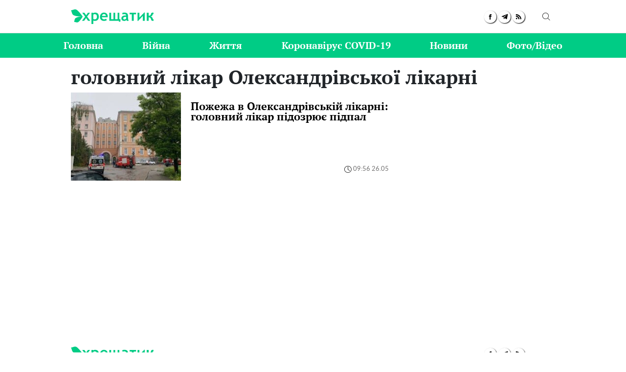

--- FILE ---
content_type: text/html; charset=UTF-8
request_url: https://khreschatyk.news/tag/golovnyj-likar-oleksandrivskoyi-likarni
body_size: 16697
content:
<!doctype html>
<html lang="uk">
    <head prefix="og: http://ogp.me/ns# fb: http://ogp.me/ns/fb# article: http://ogp.me/ns/article#">
        <meta charset="utf-8">
        <meta http-equiv="X-UA-Compatible" content="IE=edge">
        <meta name="viewport" content="width=device-width, initial-scale=1, shrink-to-fit=no">
        <title>головний лікар Олександрівської лікарні - Хрещатик</title>
        <link rel="dns-prefetch" href="https://aixcdn.com">
<link rel="dns-prefetch" href="https://cdn.ampproject.org">
<link rel="dns-prefetch" href="https://adservice.google.com">
<link rel="dns-prefetch" href="https://adservice.google.com.ua">
<link rel="dns-prefetch" href="https://www.google-analytics.com">
<link rel="dns-prefetch" href="https://pagead2.googlesyndication.com">
<link rel="dns-prefetch" href="https://googleads.g.doubleclick.net">

        <style>.swiper-container{margin-left:auto;margin-right:auto;position:relative;overflow:hidden;list-style:none;padding:0;z-index:1}.swiper-wrapper{position:relative;width:100%;height:100%;z-index:1;display:flex;transition-property:transform;box-sizing:content-box}.swiper-wrapper{transform:translateZ(0)}.swiper-slide{flex-shrink:0;width:100%;height:100%;position:relative;transition-property:transform}:root{--swiper-navigation-size:44px}.swiper-button-next,.swiper-button-prev{position:absolute;top:50%;width:calc(var(--swiper-navigation-size)/44*27);height:var(--swiper-navigation-size);margin-top:calc(var(--swiper-navigation-size)*-1/2);z-index:10;cursor:pointer;background-size:27px 44px;background-position:50%;background-repeat:no-repeat}.swiper-button-prev{background-image:url("data:image/svg+xml;charset=utf-8,%3Csvg xmlns='http://www.w3.org/2000/svg' viewBox='0 0 27 44'%3E%3Cpath d='M0 22L22 0l2.1 2.1L4.2 22l19.9 19.9L22 44 0 22z' fill='%23007aff'/%3E%3C/svg%3E");left:10px;right:auto}.swiper-button-next{background-image:url("data:image/svg+xml;charset=utf-8,%3Csvg xmlns='http://www.w3.org/2000/svg' viewBox='0 0 27 44'%3E%3Cpath d='M27 22L5 44l-2.1-2.1L22.8 22 2.9 2.1 5 0l22 22z' fill='%23007aff'/%3E%3C/svg%3E");right:10px;left:auto}.swiper-pagination{position:absolute;text-align:center;transition:opacity .3s;transform:translateZ(0);z-index:10}.swiper-pagination-bullet-active{opacity:1;background:#007aff}@charset "UTF-8";:root{--blue:#007bff;--indigo:#6610f2;--purple:#6f42c1;--pink:#e83e8c;--red:#dc3545;--orange:#fd7e14;--yellow:#ffc107;--green:#28a745;--teal:#20c997;--cyan:#17a2b8;--white:#fff;--gray:#6c757d;--gray-dark:#343a40;--primary:#007bff;--secondary:#6c757d;--success:#28a745;--info:#17a2b8;--warning:#ffc107;--danger:#dc3545;--light:#f8f9fa;--dark:#343a40;--breakpoint-xs:0;--breakpoint-sm:576px;--breakpoint-md:768px;--breakpoint-lg:992px;--breakpoint-xl:1200px;--font-family-sans-serif:-apple-system,BlinkMacSystemFont,"Segoe UI",Roboto,"Helvetica Neue",Arial,"Noto Sans",sans-serif,"Apple Color Emoji","Segoe UI Emoji","Segoe UI Symbol","Noto Color Emoji";--font-family-monospace:SFMono-Regular,Menlo,Monaco,Consolas,"Liberation Mono","Courier New",monospace}*,:after,:before{box-sizing:border-box}html{font-family:sans-serif;line-height:1.15;-webkit-text-size-adjust:100%;-webkit-tap-highlight-color:rgba(0,0,0,0)}article,aside,figcaption,figure,footer,header,main,nav,section{display:block}body{margin:0;font-family:-apple-system,BlinkMacSystemFont,Segoe UI,Roboto,Helvetica Neue,Arial,Noto Sans,sans-serif,Apple Color Emoji,Segoe UI Emoji,Segoe UI Symbol,Noto Color Emoji;font-size:1rem;font-weight:400;line-height:1.6;color:#212529;text-align:left;background-color:#fff}[tabindex="-1"]:focus:not(:focus-visible){outline:0!important}hr{box-sizing:content-box;height:0;overflow:visible}h1,h2,h3,h4,h5,h6{margin-top:0;margin-bottom:.5rem}p{margin-top:0;margin-bottom:1rem}abbr[data-original-title],abbr[title]{text-decoration:underline;-webkit-text-decoration:underline dotted;text-decoration:underline dotted;cursor:help;border-bottom:0;-webkit-text-decoration-skip-ink:none;text-decoration-skip-ink:none}address{font-style:normal;line-height:inherit}address,dl,ol,ul{margin-bottom:1rem}dl,ol,ul{margin-top:0}ol ol,ol ul,ul ol,ul ul{margin-bottom:0}dt{font-weight:700}dd{margin-bottom:.5rem;margin-left:0}blockquote{margin:0 0 1rem}b,strong{font-weight:bolder}small{font-size:80%}sub,sup{position:relative;font-size:75%;line-height:0;vertical-align:baseline}sub{bottom:-.25em}sup{top:-.5em}a{color:#007bff;text-decoration:none;background-color:transparent}a:hover{color:#0056b3;text-decoration:underline}a:not([href]):not([class]),a:not([href]):not([class]):hover{color:inherit;text-decoration:none}code,pre{font-family:SFMono-Regular,Menlo,Monaco,Consolas,Liberation Mono,Courier New,monospace;font-size:1em}pre{margin-top:0;margin-bottom:1rem;overflow:auto;-ms-overflow-style:scrollbar}figure{margin:0 0 1rem}img{border-style:none}img,svg{vertical-align:middle}svg{overflow:hidden}table{border-collapse:collapse}caption{padding-top:.75rem;padding-bottom:.75rem;color:#6c757d;text-align:left;caption-side:bottom}th{text-align:inherit;text-align:-webkit-match-parent}label{display:inline-block;margin-bottom:.5rem}button{border-radius:0}button:focus{outline:1px dotted;outline:5px auto -webkit-focus-ring-color}button,input,select,textarea{margin:0;font-family:inherit;font-size:inherit;line-height:inherit}button,input{overflow:visible}button,select{text-transform:none}[role=button]{cursor:pointer}select{word-wrap:normal}[type=button],[type=reset],[type=submit],button{-webkit-appearance:button}[type=button]:not(:disabled),[type=reset]:not(:disabled),[type=submit]:not(:disabled),button:not(:disabled){cursor:pointer}[type=button]::-moz-focus-inner,[type=reset]::-moz-focus-inner,[type=submit]::-moz-focus-inner,button::-moz-focus-inner{padding:0;border-style:none}input[type=checkbox],input[type=radio]{box-sizing:border-box;padding:0}textarea{overflow:auto;resize:vertical}fieldset{min-width:0;padding:0;margin:0;border:0}legend{display:block;width:100%;max-width:100%;padding:0;margin-bottom:.5rem;font-size:1.5rem;line-height:inherit;color:inherit;white-space:normal}progress{vertical-align:baseline}[type=number]::-webkit-inner-spin-button,[type=number]::-webkit-outer-spin-button{height:auto}[type=search]{outline-offset:-2px;-webkit-appearance:none}[type=search]::-webkit-search-decoration{-webkit-appearance:none}::-webkit-file-upload-button{font:inherit;-webkit-appearance:button}template{display:none}[hidden]{display:none!important}.h1,.h2,.h3,.h4,.h5,.h6,h1,h2,h3,h4,h5,h6{margin-bottom:.5rem;font-weight:500;line-height:1.2}.h1,h1{font-size:2.5rem}.h2,h2{font-size:2rem}.h3,h3{font-size:1.75rem}.h4,h4{font-size:1.5rem}.h5,h5{font-size:1.25rem}.h6,h6{font-size:1rem}.lead{font-size:1.25rem;font-weight:300}hr{margin-top:1rem;margin-bottom:1rem;border:0;border-top:1px solid rgba(0,0,0,.1)}.small,small{font-size:80%;font-weight:400}.mark,mark{padding:.2em;background-color:#fcf8e3}.blockquote{margin-bottom:1rem;font-size:1.25rem}.container{width:100%;padding-right:15px;padding-left:15px;margin-right:auto;margin-left:auto}@media (min-width:992px){.container{max-width:1020px}}.row{display:flex;flex-wrap:wrap;margin-right:-15px;margin-left:-15px}.col-3,.col-4,.col-6,.col-8,.col-12,.col-lg-3,.col-lg-4,.col-lg-6,.col-lg-8,.col-lg-9,.col-lg-12,.col-md,.col-md-3,.col-md-4,.col-md-6,.col-md-8,.col-md-12,.col-sm-4,.col-sm-12{position:relative;width:100%;padding-right:15px;padding-left:15px}.col-3{flex:0 0 25%;max-width:25%}.col-4{flex:0 0 33.3333333333%;max-width:33.3333333333%}.col-6{flex:0 0 50%;max-width:50%}.col-8{flex:0 0 66.6666666667%;max-width:66.6666666667%}.col-12{flex:0 0 100%;max-width:100%}@media (min-width:576px){.col-sm-4{flex:0 0 33.3333333333%;max-width:33.3333333333%}.col-sm-12{flex:0 0 100%;max-width:100%}}@media (min-width:768px){.col-md{flex-basis:0;flex-grow:1;max-width:100%}.col-md-3{flex:0 0 25%;max-width:25%}.col-md-4{flex:0 0 33.3333333333%;max-width:33.3333333333%}.col-md-6{flex:0 0 50%;max-width:50%}.col-md-8{flex:0 0 66.6666666667%;max-width:66.6666666667%}.col-md-12{flex:0 0 100%;max-width:100%}}@media (min-width:992px){.col-lg-3{flex:0 0 25%;max-width:25%}.col-lg-4{flex:0 0 33.3333333333%;max-width:33.3333333333%}.col-lg-6{flex:0 0 50%;max-width:50%}.col-lg-8{flex:0 0 66.6666666667%;max-width:66.6666666667%}.col-lg-9{flex:0 0 75%;max-width:75%}.col-lg-12{flex:0 0 100%;max-width:100%}}.form-control{display:block;width:100%;height:calc(1.6em + .75rem + 2px);padding:.375rem .75rem;font-size:1rem;font-weight:400;line-height:1.6;color:#495057;background-color:#fff;background-clip:padding-box;border:1px solid #ced4da;border-radius:.25rem;transition:border-color .15s ease-in-out,box-shadow .15s ease-in-out}@media (prefers-reduced-motion:reduce){.form-control{transition:none}}.form-control::-ms-expand{background-color:transparent;border:0}.form-control:-moz-focusring{color:transparent;text-shadow:0 0 0 #495057}.form-control:focus{color:#495057;background-color:#fff;border-color:#80bdff;outline:0;box-shadow:0 0 0 .2rem rgba(0,123,255,.25)}.form-control::-moz-placeholder{color:#6c757d;opacity:1}.form-control:-ms-input-placeholder{color:#6c757d;opacity:1}.form-control::placeholder{color:#6c757d;opacity:1}.form-control:disabled,.form-control[readonly]{background-color:#e9ecef;opacity:1}input[type=date].form-control,input[type=datetime-local].form-control,input[type=month].form-control,input[type=time].form-control{-webkit-appearance:none;-moz-appearance:none;appearance:none}select.form-control:focus::-ms-value{color:#495057;background-color:#fff}select.form-control[multiple],select.form-control[size],textarea.form-control{height:auto}.form-group{margin-bottom:1rem}.form-inline{display:flex;flex-flow:row wrap;align-items:center}@media (min-width:576px){.form-inline label{justify-content:center}.form-inline .form-group,.form-inline label{display:flex;align-items:center;margin-bottom:0}.form-inline .form-group{flex:0 0 auto;flex-flow:row wrap}.form-inline .form-control{display:inline-block;width:auto;vertical-align:middle}.form-inline .input-group{width:auto}}.btn{display:inline-block;font-weight:400;color:#212529;text-align:center;vertical-align:middle;-webkit-user-select:none;-moz-user-select:none;-ms-user-select:none;user-select:none;background-color:transparent;border:1px solid transparent;padding:.375rem .75rem;font-size:1rem;line-height:1.6;border-radius:.25rem;transition:color .15s ease-in-out,background-color .15s ease-in-out,border-color .15s ease-in-out,box-shadow .15s ease-in-out}@media (prefers-reduced-motion:reduce){.btn{transition:none}}.btn:hover{color:#212529;text-decoration:none}.btn.focus,.btn:focus{outline:0;box-shadow:0 0 0 .2rem rgba(0,123,255,.25)}.btn.disabled,.btn:disabled{opacity:.65}.btn:not(:disabled):not(.disabled){cursor:pointer}a.btn.disabled,fieldset:disabled a.btn{pointer-events:none}.btn-primary{color:#fff;background-color:#007bff;border-color:#007bff}.btn-primary.focus,.btn-primary:focus,.btn-primary:hover{color:#fff;background-color:#0069d9;border-color:#0062cc}.btn-primary.focus,.btn-primary:focus{box-shadow:0 0 0 .2rem rgba(38,143,255,.5)}.btn-primary.disabled,.btn-primary:disabled{color:#fff;background-color:#007bff;border-color:#007bff}.btn-primary:not(:disabled):not(.disabled).active,.btn-primary:not(:disabled):not(.disabled):active,.show>.btn-primary.dropdown-toggle{color:#fff;background-color:#0062cc;border-color:#005cbf}.btn-primary:not(:disabled):not(.disabled).active:focus,.btn-primary:not(:disabled):not(.disabled):active:focus,.show>.btn-primary.dropdown-toggle:focus{box-shadow:0 0 0 .2rem rgba(38,143,255,.5)}.btn-success{color:#fff;background-color:#28a745;border-color:#28a745}.btn-success.focus,.btn-success:focus,.btn-success:hover{color:#fff;background-color:#218838;border-color:#1e7e34}.btn-success.focus,.btn-success:focus{box-shadow:0 0 0 .2rem rgba(72,180,97,.5)}.btn-success.disabled,.btn-success:disabled{color:#fff;background-color:#28a745;border-color:#28a745}.btn-success:not(:disabled):not(.disabled).active,.btn-success:not(:disabled):not(.disabled):active,.show>.btn-success.dropdown-toggle{color:#fff;background-color:#1e7e34;border-color:#1c7430}.btn-success:not(:disabled):not(.disabled).active:focus,.btn-success:not(:disabled):not(.disabled):active:focus,.show>.btn-success.dropdown-toggle:focus{box-shadow:0 0 0 .2rem rgba(72,180,97,.5)}.btn-warning{color:#212529;background-color:#ffc107;border-color:#ffc107}.btn-warning.focus,.btn-warning:focus,.btn-warning:hover{color:#212529;background-color:#e0a800;border-color:#d39e00}.btn-warning.focus,.btn-warning:focus{box-shadow:0 0 0 .2rem rgba(222,170,12,.5)}.btn-warning.disabled,.btn-warning:disabled{color:#212529;background-color:#ffc107;border-color:#ffc107}.btn-warning:not(:disabled):not(.disabled).active,.btn-warning:not(:disabled):not(.disabled):active,.show>.btn-warning.dropdown-toggle{color:#212529;background-color:#d39e00;border-color:#c69500}.btn-warning:not(:disabled):not(.disabled).active:focus,.btn-warning:not(:disabled):not(.disabled):active:focus,.show>.btn-warning.dropdown-toggle:focus{box-shadow:0 0 0 .2rem rgba(222,170,12,.5)}.btn-sm{padding:.25rem .5rem;font-size:.875rem;line-height:1.5;border-radius:.2rem}.btn-block{display:block;width:100%}.btn-block+.btn-block{margin-top:.5rem}input[type=button].btn-block,input[type=reset].btn-block,input[type=submit].btn-block{width:100%}.dropdown{position:relative}.dropdown-toggle{white-space:nowrap}.dropdown-toggle:after{display:inline-block;margin-left:.255em;vertical-align:.255em;content:"";border-top:.3em solid;border-right:.3em solid transparent;border-bottom:0;border-left:.3em solid transparent}.dropdown-toggle:empty:after{margin-left:0}.dropdown-menu{position:absolute;top:100%;left:0;z-index:1000;display:none;float:left;min-width:10rem;padding:.5rem 0;margin:.125rem 0 0;font-size:1rem;color:#212529;text-align:left;list-style:none;background-color:#fff;background-clip:padding-box;border:1px solid rgba(0,0,0,.15);border-radius:.25rem}.dropdown-menu-right{right:0;left:auto}.dropdown-menu[x-placement^=bottom],.dropdown-menu[x-placement^=left],.dropdown-menu[x-placement^=right],.dropdown-menu[x-placement^=top]{right:auto;bottom:auto}.dropdown-item{display:block;width:100%;padding:.25rem 1.5rem;clear:both;font-weight:400;color:#212529;text-align:inherit;white-space:nowrap;background-color:transparent;border:0}.dropdown-item:focus,.dropdown-item:hover{color:#16181b;text-decoration:none;background-color:#f8f9fa}.dropdown-item.active,.dropdown-item:active{color:#fff;text-decoration:none;background-color:#007bff}.dropdown-item.disabled,.dropdown-item:disabled{color:#6c757d;pointer-events:none;background-color:transparent}.dropdown-menu.show{display:block}.pagination{display:flex;padding-left:0;list-style:none;border-radius:.25rem}.page-link{position:relative;display:block;padding:.5rem .75rem;margin-left:-1px;line-height:1.25;color:#007bff;background-color:#fff;border:1px solid #dee2e6}.page-link:hover{z-index:2;color:#0056b3;text-decoration:none;background-color:#e9ecef;border-color:#dee2e6}.page-link:focus{z-index:3;outline:0;box-shadow:0 0 0 .2rem rgba(0,123,255,.25)}.page-item:first-child .page-link{margin-left:0;border-top-left-radius:.25rem;border-bottom-left-radius:.25rem}.page-item:last-child .page-link{border-top-right-radius:.25rem;border-bottom-right-radius:.25rem}.page-item.active .page-link{z-index:3;color:#fff;background-color:#007bff;border-color:#007bff}.page-item.disabled .page-link{color:#6c757d;pointer-events:none;cursor:auto;background-color:#fff;border-color:#dee2e6}.media{display:flex;align-items:flex-start}.border{border:1px solid #dee2e6!important}.clearfix:after{display:block;clear:both;content:""}.flex-column{flex-direction:column!important}.overflow-hidden{overflow:hidden!important}.fixed-top{top:0}.fixed-top{position:fixed;right:0;left:0;z-index:1030}.sr-only{position:absolute;width:1px;height:1px;padding:0;margin:-1px;overflow:hidden;clip:rect(0,0,0,0);white-space:nowrap;border:0}.text-right{text-align:right!important}.text-center{text-align:center!important}.text-capitalize{text-transform:capitalize!important}.text-muted{color:#6c757d!important}.visible{visibility:visible!important}body{overflow-y:scroll}@media (min-width:768px){body{padding-top:118px}}@media (max-width:767px){body{padding-top:68px}}@media (max-width:767px){main{max-width:100vh;overflow:hidden}}main .container{padding-top:15px}@media (min-width:1019px){main .container{width:1020px}}a{font-family:Lato,Arial;font-weight:400}a:hover{text-decoration:none}.h2,.h3,h1{font-family:"PT Serif",Georgia,Helvetica;font-weight:700}@media (max-width:767px){.responsive-image{position:relative}.responsive-image img{display:block;position:absolute;top:0;right:0;bottom:0;left:0;width:100%;height:100%}.hidden-sm,.right-column{display:none}}@media (min-width:768px){.right-column .sticky-box{position:-webkit-sticky;position:sticky;top:120px}}@font-face{font-family:"PT Serif";font-display:swap;src:url(/fonts/PTSerif-Bold.eot);src:url(/fonts/PTSerif-Bold.eot?#iefix) format("embedded-opentype"),url(/fonts/PTSerif-Bold.woff2) format("woff2"),url(/fonts/PTSerif-Bold.woff) format("woff"),url(/fonts/PTSerif-Bold.ttf) format("truetype");font-weight:700;font-style:normal}@font-face{font-family:Lato;font-display:swap;src:url(/fonts/Lato-Regular.eot);src:url(/fonts/Lato-Regular.eot?#iefix) format("embedded-opentype"),url(/fonts/Lato-Regular.woff2) format("woff2"),url(/fonts/Lato-Regular.woff) format("woff"),url(/fonts/Lato-Regular.ttf) format("truetype");font-weight:400;font-style:normal}@font-face{font-family:Lato;font-display:swap;src:url(/fonts/Lato-Bold.eot);src:url(/fonts/Lato-Bold.eot?#iefix) format("embedded-opentype"),url(/fonts/Lato-Bold.woff2) format("woff2"),url(/fonts/Lato-Bold.woff) format("woff"),url(/fonts/Lato-Bold.ttf) format("truetype");font-weight:700;font-style:normal}@font-face{font-family:"PT Serif";font-display:swap;src:url(/fonts/PTSerif-Regular.eot);src:url(/fonts/PTSerif-Regular.eot?#iefix) format("embedded-opentype"),url(/fonts/PTSerif-Regular.woff2) format("woff2"),url(/fonts/PTSerif-Regular.woff) format("woff"),url(/fonts/PTSerif-Regular.ttf) format("truetype");font-weight:400;font-style:normal}@font-face{font-family:icons;src:url(/fonts/icons.eot?mpderz);src:local("icons"),url(/fonts/icons.woff2?mpderz) format("woff2"),url(/fonts/icons.woff?mpderz) format("woff"),url(/fonts/icons.ttf?mpderz) format("truetype"),url(/fonts/icons.eot?#?mpderziefix) format("embedded-opentype"),url(/fonts/icons.svg?#?mpderzznaj-icon) format("svg");font-weight:400;font-style:normal}[class*=" icon-"],[class^=icon-]{font-family:icons!important;speak:none;font-style:normal;font-weight:400;font-variant:normal;text-transform:none;line-height:1;-webkit-font-smoothing:antialiased;-moz-osx-font-smoothing:grayscale}.icon-timing:before{content:"\E900"}.icon-arrow_left:before{content:"\E901"}.icon-arrow_right:before{content:"\E902"}.icon-search:before{content:"\E903"}.icon-rss:before{content:"\E904"}.icon-facebook:before{content:"\E908"}.icon-instagram:before{content:"\E909"}.icon-viber:before{content:"\E90A"}.icon-telegram:before{content:"\E90B"}.footer,.navbar{font-family:"PT Serif",Georgia,Helvetica;font-weight:700;padding:0;background-color:#fff}@media (min-width:768px){.footer,.navbar{height:118px}}@media (max-width:767px){.footer,.navbar{height:68px}}.footer.fixed-top,.navbar.fixed-top{-webkit-backface-visibility:hidden;backface-visibility:hidden;z-index:1000001}.footer .mobile-search__container,.navbar .mobile-search__container{display:none}.footer .mobile-search__container--visible,.navbar .mobile-search__container--visible{display:block;position:fixed;top:65px;right:0;bottom:0;left:0;background-color:#fff}.footer .mobile-search__container--visible p,.navbar .mobile-search__container--visible p{padding:50px 0 30px;font-size:30px;display:block;text-align:center}.footer .mobile-search__container--visible .form-search,.navbar .mobile-search__container--visible .form-search{position:relative;border:2px solid #000}.footer .mobile-search__container--visible .form-search .form-control,.navbar .mobile-search__container--visible .form-search .form-control{height:45px;width:100%;font-size:18px;color:#000;padding:0 50px 0 10px;border:none;background:0 0;outline:0}.footer .mobile-search__container--visible .form-search .btn-search-submit,.navbar .mobile-search__container--visible .form-search .btn-search-submit{position:absolute;top:0;right:0;padding-right:10px;font-size:30px;color:#000;border:none;background:0 0;outline:0}.footer .nav-top,.navbar .nav-top{color:#00cc85;height:68px;background-color:#fff;border-bottom:1px solid #dcdcdc}.footer .nav-top .container,.navbar .nav-top .container{display:flex;align-items:center;justify-content:space-between;height:68px}@media (min-width:768px){.footer .nav-top .container .mobile-search--icon,.navbar .nav-top .container .mobile-search--icon{display:none}}@media (max-width:767px){.footer .nav-top .container .nav-top--left,.navbar .nav-top .container .nav-top--left{position:absolute}.footer .nav-top .container .mobile-search--icon,.navbar .nav-top .container .mobile-search--icon{position:relative;width:50px;height:50px;padding:14px 0 0 20px}.footer .nav-top .container .mobile-search--icon .search-mobile--inner,.navbar .nav-top .container .mobile-search--icon .search-mobile--inner{position:relative;width:25px;height:25px}.footer .nav-top .container .mobile-search--icon .search--circle,.navbar .nav-top .container .mobile-search--icon .search--circle{width:14px;height:14px;top:1px;left:5px;position:absolute;box-sizing:border-box;border:2px solid #000;border-radius:50%;background:none;color:#fff;outline:0;transition:all .5s ease}.footer .nav-top .container .mobile-search--icon .search--circle-close,.navbar .nav-top .container .mobile-search--icon .search--circle-close{width:26px;height:16px;top:0;left:0;position:absolute;box-sizing:border-box;border:none;border-bottom:2px solid #000;border-radius:0;background:none;color:#fff;outline:0;transform:rotate(-45deg);transition:all .5s ease}.footer .nav-top .container .mobile-search--icon .search--circle:after,.navbar .nav-top .container .mobile-search--icon .search--circle:after{content:"";position:absolute;top:13px;left:8px;width:13px;height:2px;background-color:#000;transform:rotate(45deg);transition:all .5s ease}.footer .nav-top .container .mobile-search--icon .search--circle-close:after,.navbar .nav-top .container .mobile-search--icon .search--circle-close:after{content:"";position:absolute;top:14px;left:0;width:26px;height:2px;background-color:#000;transform:rotate(270deg);transition:all .5s ease}}.footer .nav-top--left,.navbar .nav-top--left{display:flex;align-items:center}.footer .nav-top--left .nav-social-links,.navbar .nav-top--left .nav-social-links{display:flex;justify-content:space-between;margin-right:60px}@media (max-width:767px){.footer .nav-top--left .nav-social-links,.navbar .nav-top--left .nav-social-links{display:none}}.footer .nav-top--left .nav-social-links a,.navbar .nav-top--left .nav-social-links a{display:flex;justify-content:center;align-items:center;flex:0 0 25px;height:25px;width:25px;margin:0 2px;color:#000;border-radius:100%;box-shadow:1px 1px 2px #000}.footer .nav-top--left .nav-social-links a span,.navbar .nav-top--left .nav-social-links a span{font-size:11px}.footer .nav-top--left .nav-social-links a span.icon-telegram,.navbar .nav-top--left .nav-social-links a span.icon-telegram{font-size:14px}.footer .nav-top--left .nav-social-links a:hover span,.navbar .nav-top--left .nav-social-links a:hover span{font-size:13px}.footer .nav-top--left .nav-social-links a:hover span.icon-telegram,.navbar .nav-top--left .nav-social-links a:hover span.icon-telegram{font-size:16px}.footer .nav-top--left .nav-social-links .twitter:hover svg,.navbar .nav-top--left .nav-social-links .twitter:hover svg{height:17px;width:17px}@media (min-width:768px){.footer .nav-top .nav-logotype,.footer .nav-top .nav-logotype svg,.navbar .nav-top .nav-logotype,.navbar .nav-top .nav-logotype svg{display:block;width:168.859px;height:47.688px}}@media (max-width:767px){.footer .nav-top .nav-logotype,.footer .nav-top .nav-logotype svg,.navbar .nav-top .nav-logotype,.navbar .nav-top .nav-logotype svg{display:block;width:200px;height:47.141px}}@media (max-width:400px){.footer .nav-top .nav-logotype,.navbar .nav-top .nav-logotype{margin-left:20px;width:190px}.footer .nav-top .nav-logotype svg,.navbar .nav-top .nav-logotype svg{width:190px}}.footer .nav-top .b__search--footer,.footer .nav-top .b__search--navbar,.navbar .nav-top .b__search--footer,.navbar .nav-top .b__search--navbar{position:relative}@media (max-width:767px){.footer .nav-top .b__search--footer,.footer .nav-top .b__search--navbar,.navbar .nav-top .b__search--footer,.navbar .nav-top .b__search--navbar{display:none}}.footer .nav-top .b__search--footer.opened .form-search input,.footer .nav-top .b__search--navbar.opened .form-search input,.navbar .nav-top .b__search--footer.opened .form-search input,.navbar .nav-top .b__search--navbar.opened .form-search input{display:block;width:250px;padding:4px 0 4px 10px;transition:all .3s ease-in-out}.footer .nav-top .b__search--footer.opened .form-search .btn-search-submit,.footer .nav-top .b__search--navbar.opened .form-search .btn-search-submit,.navbar .nav-top .b__search--footer.opened .form-search .btn-search-submit,.navbar .nav-top .b__search--navbar.opened .form-search .btn-search-submit{display:block;margin-top:1px;color:#00cc85;border:none;cursor:pointer;position:relative}.footer .nav-top .b__search--footer.opened .btn-search,.footer .nav-top .b__search--navbar.opened .btn-search,.navbar .nav-top .b__search--footer.opened .btn-search,.navbar .nav-top .b__search--navbar.opened .btn-search{display:none}.footer .nav-top .b__search--footer.opened .btn-search--close,.footer .nav-top .b__search--navbar.opened .btn-search--close,.navbar .nav-top .b__search--footer.opened .btn-search--close,.navbar .nav-top .b__search--navbar.opened .btn-search--close{display:block}.footer .nav-top .b__search--footer .form-search,.footer .nav-top .b__search--navbar .form-search,.navbar .nav-top .b__search--footer .form-search,.navbar .nav-top .b__search--navbar .form-search{display:flex;justify-content:flex-end;background:none}.footer .nav-top .b__search--footer .form-search input,.footer .nav-top .b__search--navbar .form-search input,.navbar .nav-top .b__search--footer .form-search input,.navbar .nav-top .b__search--navbar .form-search input{color:#000;width:0;padding:0;border-radius:0;border:none;border-bottom:1px solid #fff;background-color:#dadada}.footer .nav-top .b__search--footer .form-search input:focus,.footer .nav-top .b__search--navbar .form-search input:focus,.navbar .nav-top .b__search--footer .form-search input:focus,.navbar .nav-top .b__search--navbar .form-search input:focus{box-shadow:none}.footer .nav-top .b__search--footer .form-search .btn-search-submit,.footer .nav-top .b__search--navbar .form-search .btn-search-submit,.navbar .nav-top .b__search--footer .form-search .btn-search-submit,.navbar .nav-top .b__search--navbar .form-search .btn-search-submit{display:none;color:#fff;border:none;border-bottom:1px solid #fff;border-radius:0;padding:4px 10px 3px;background:none;line-height:1;outline:0}.footer .nav-top .b__search--footer .form-search .btn-search-submit:active:focus,.footer .nav-top .b__search--footer .form-search .btn-search-submit:hover,.footer .nav-top .b__search--navbar .form-search .btn-search-submit:active:focus,.footer .nav-top .b__search--navbar .form-search .btn-search-submit:hover,.navbar .nav-top .b__search--footer .form-search .btn-search-submit:active:focus,.navbar .nav-top .b__search--footer .form-search .btn-search-submit:hover,.navbar .nav-top .b__search--navbar .form-search .btn-search-submit:active:focus,.navbar .nav-top .b__search--navbar .form-search .btn-search-submit:hover{background:none;box-shadow:none}.footer .nav-top .b__search--footer .btn-search,.footer .nav-top .b__search--navbar .btn-search,.navbar .nav-top .b__search--footer .btn-search,.navbar .nav-top .b__search--navbar .btn-search{position:absolute;top:2px;right:0;color:#000;padding:10px 10px 9px;border:none;border-radius:0;background:none;line-height:1;outline:0;cursor:pointer}.footer .nav-top .b__search--footer .btn-search--close,.footer .nav-top .b__search--navbar .btn-search--close,.navbar .nav-top .b__search--footer .btn-search--close,.navbar .nav-top .b__search--navbar .btn-search--close{display:none;position:absolute;right:44px;top:13px;width:16px;height:16px;padding:0;background:none;border:none;outline:0;cursor:pointer}.footer .nav-top .b__search--footer .btn-search--close:after,.footer .nav-top .b__search--footer .btn-search--close:before,.footer .nav-top .b__search--navbar .btn-search--close:after,.footer .nav-top .b__search--navbar .btn-search--close:before,.navbar .nav-top .b__search--footer .btn-search--close:after,.navbar .nav-top .b__search--footer .btn-search--close:before,.navbar .nav-top .b__search--navbar .btn-search--close:after,.navbar .nav-top .b__search--navbar .btn-search--close:before{width:16px;height:1px;background-color:#00cc85;position:absolute;content:"";display:block}.footer .nav-top .b__search--footer .btn-search--close:before,.footer .nav-top .b__search--navbar .btn-search--close:before,.navbar .nav-top .b__search--footer .btn-search--close:before,.navbar .nav-top .b__search--navbar .btn-search--close:before{top:0;transform:translate3d(0,7px,0) rotate(45deg)}.footer .nav-top .b__search--footer .btn-search--close:after,.footer .nav-top .b__search--navbar .btn-search--close:after,.navbar .nav-top .b__search--footer .btn-search--close:after,.navbar .nav-top .b__search--navbar .btn-search--close:after{top:0;transform:translate3d(0,7px,0) rotate(-45deg)}.footer .nav,.navbar .nav{background-color:#00cc85}@media (min-width:768px){.footer .nav-items,.navbar .nav-items{display:flex;align-items:center;justify-content:space-between;height:50px;padding:0;margin-bottom:0;list-style:none}.footer .nav-items .nav-social-links,.navbar .nav-items .nav-social-links{display:none}.footer .nav-items .nav-item .dropdown-menu,.navbar .nav-items .nav-item .dropdown-menu{right:0;left:auto}.footer .nav-items .nav-item .nav-link,.navbar .nav-items .nav-item .nav-link{font-family:"PT Serif",Georgia,Helvetica;color:#fff;font-size:20px;line-height:50px;font-weight:700;padding:0}.footer .nav-items .nav-item .nav-link:hover,.navbar .nav-items .nav-item .nav-link:hover{text-decoration:underline}}@media (max-width:767px){.footer .nav-items,.navbar .nav-items{display:none}}.footer .navbar-hamburger,.navbar .navbar-hamburger{display:none}@media (max-width:767px){.footer .navbar-hamburger,.navbar .navbar-hamburger{display:block;width:35px;height:24px;position:relative;border:none;background:none;transform:rotate(0deg);transition:.5s ease-in-out;outline:0;cursor:pointer}.footer .navbar-hamburger span,.navbar .navbar-hamburger span{display:block;position:absolute;height:3px;width:100%;background:#222;border-radius:9px;opacity:1;left:0;transform:rotate(0deg);transition:.25s ease-in-out}.footer .navbar-hamburger span:first-child,.navbar .navbar-hamburger span:first-child{top:0}.footer .navbar-hamburger span:nth-child(2),.footer .navbar-hamburger span:nth-child(3),.navbar .navbar-hamburger span:nth-child(2),.navbar .navbar-hamburger span:nth-child(3){top:10px}.footer .navbar-hamburger span:nth-child(4),.navbar .navbar-hamburger span:nth-child(4){top:20px}.footer.show-nav .navbar-hamburger span:first-child,.navbar.show-nav .navbar-hamburger span:first-child{top:12px;width:0;left:50%}.footer.show-nav .navbar-hamburger span:nth-child(2),.navbar.show-nav .navbar-hamburger span:nth-child(2){transform:rotate(45deg)}.footer.show-nav .navbar-hamburger span:nth-child(3),.navbar.show-nav .navbar-hamburger span:nth-child(3){transform:rotate(-45deg)}.footer.show-nav .navbar-hamburger span:nth-child(4),.navbar.show-nav .navbar-hamburger span:nth-child(4){top:12px;width:0;left:50%}.footer.show-nav .nav,.navbar.show-nav .nav{position:fixed;top:68px;right:0;bottom:0;left:0;height:auto;margin-bottom:0;display:block;background-color:#fff;overflow-y:scroll;z-index:1000}.footer.show-nav .nav .nav-items,.navbar.show-nav .nav .nav-items{padding:0 20px;display:flex;flex-wrap:wrap;list-style:none}.footer.show-nav .nav .nav-items li,.navbar.show-nav .nav .nav-items li{flex:0 0 100%;line-height:34px}.footer.show-nav .nav .nav-items li a,.navbar.show-nav .nav .nav-items li a{font-size:20px;color:#000;line-height:2em}.footer.show-nav .nav .nav-items .nav-item.dropdown,.footer.show-nav .nav .nav-items .nav-link.dropdown-toggle,.navbar.show-nav .nav .nav-items .nav-item.dropdown,.navbar.show-nav .nav .nav-items .nav-link.dropdown-toggle{display:none}.footer.show-nav .nav .nav-items .dropdown-menu,.navbar.show-nav .nav .nav-items .dropdown-menu{display:block;position:static;padding:0;float:none;border:0}.footer.show-nav .nav .nav-items .dropdown-menu a,.navbar.show-nav .nav .nav-items .dropdown-menu a{padding:0}.footer.show-nav .nav .nav-items .nav-social-links,.navbar.show-nav .nav .nav-items .nav-social-links{display:flex;width:100%;flex-direction:row;padding:20px 0}.footer.show-nav .nav .nav-items .nav-social-links a,.navbar.show-nav .nav .nav-items .nav-social-links a{display:flex;align-items:center;justify-content:center;height:44px;width:44px;color:#000;border:2px solid #000;border-radius:100%;text-decoration:none;margin-right:10px}.footer.show-nav .nav .nav-items .nav-social-links a span,.navbar.show-nav .nav .nav-items .nav-social-links a span{font-size:24px}}.footer{position:relative;height:auto;z-index:9}.footer p{font-weight:400;text-align:center}.footer p a{color:#337ab7}.footer .internal-links{text-align:center;margin-bottom:15px}.footer .internal-links a{color:#000;margin:0 10px}.footer .internal-links a:hover{color:#337ab7}@media (max-width:767px){.footer .nav-top .container .nav-logotype{margin:0 auto}}.b_top-slider{position:relative;max-width:990px;margin-bottom:20px}@media (min-width:768px){.b_top-slider{height:183px}}@media (min-width:768px){.b_top-slider .top-slider .swiper-wrapper a{display:block;width:148.333px;margin-right:20px;text-decoration:none}.b_top-slider .top-slider .swiper-wrapper a img{display:block;height:100px;width:148.333px}.b_top-slider .top-slider .swiper-wrapper h4{font-family:"PT Serif",Georgia,Helvetica;color:#000;font-size:18px;line-height:19px;font-weight:700;height:83px;padding:5px 10px 5px 0;margin-bottom:0;overflow:hidden;text-overflow:ellipsis;display:-webkit-box;-webkit-line-clamp:4;-webkit-box-orient:vertical}}@media (max-width:767px){.b_top-slider .top-slider .swiper-wrapper a{display:block}.b_top-slider .top-slider .swiper-wrapper a .responsive-image{padding-bottom:66%}.b_top-slider .top-slider .swiper-wrapper a .responsive-image:before{content:"";position:absolute;top:0;left:0;height:100%;width:100%;display:block;background:rgba(0,0,0,.5);z-index:1}.b_top-slider .top-slider .swiper-wrapper h4{position:absolute;top:10px;left:10px;width:80%;font-family:Lato,Arial;color:#fff;font-size:18px;line-height:22px;font-weight:700;z-index:2}}@media (min-width:768px){.b_top-slider .top-slider .swiper-wrapper .swiper-slide:hover h4{color:#505050;transition:all .5s ease-out}}.b_top-slider .swiper-button-next,.b_top-slider .swiper-button-prev{display:flex;align-items:center;justify-content:center;font-size:20px;top:40px;margin:0;background-image:none;outline:0}.b_top-slider .swiper-button-next span,.b_top-slider .swiper-button-prev span{font-weight:700}@media (min-width:1019px){.b_top-slider .swiper-button-prev{left:-40px}.b_top-slider .swiper-button-next{right:-40px}}@media (max-width:767px){.b_top-slider .swiper-button-next,.b_top-slider .swiper-button-prev{top:80px;width:40px;padding:7px 8px;background-image:none;background-color:hsla(0,0%,100%,.5);z-index:10}.b_top-slider .swiper-button-prev{left:0}.b_top-slider .swiper-button-next{right:0}}.main-slider .swiper-wrapper .swiper-slide:hover h4{color:#505050}@media (min-width:768px){.main-slider .swiper-wrapper .swiper-slide img{display:block;height:400px;width:735px}}@media (max-width:767px){.main-slider .swiper-wrapper .swiper-slide .responsive-image{padding-bottom:54%}}.main-slider .swiper-wrapper .swiper-slide--title{color:#000;max-width:734px;padding:5px 10px 15px;background-color:#fafafa}.main-slider .swiper-wrapper .swiper-slide--title h4{font-family:"PT Serif",Georgia,Helvetica;font-weight:700}@media (min-width:768px){.main-slider .swiper-wrapper .swiper-slide--title h4{font-size:32px;line-height:32px}}@media (max-width:767px){.main-slider .swiper-wrapper .swiper-slide--title h4{font-size:18px;line-height:21px}}.main-slider .swiper-wrapper .swiper-slide--title p{font-size:18px;margin-bottom:10px}.main-slider .swiper-wrapper .swiper-slide--title .b__post--date{display:flex;justify-content:flex-end}@media (max-width:768px){.main-slider .swiper-wrapper .swiper-slide--title{padding:5px 10px}}.main-slider:hover .swiper-button-next,.main-slider:hover .swiper-button-prev{background:hsla(0,0%,100%,.5);transition:all .5s ease-out}.main-slider .swiper-button-next,.main-slider .swiper-button-prev{display:flex;justify-content:center;align-items:center;height:53px;width:51px;top:200px;margin:0;background-image:none;background:hsla(0,0%,100%,.24);outline:0}.main-slider .swiper-button-next span,.main-slider .swiper-button-prev span{font-size:30px;font-weight:700;color:#000}@media (min-width:768px){.main-slider .swiper-button-prev{left:0}.main-slider .swiper-button-next{right:0}}@media (max-width:767px){.main-slider .swiper-button-next,.main-slider .swiper-button-prev{top:100px;width:45px;background-color:hsla(0,0%,85.5%,.76)}.main-slider .swiper-button-next span,.main-slider .swiper-button-prev span{font-size:20px}.main-slider .swiper-button-prev{left:0}.main-slider .swiper-button-next{right:0}}@media (max-width:767px){.home .b__post--date{justify-content:flex-end}}.title-newsfeed{font-size:22px}.title-newsfeed a{font-size:22px;color:#000;font-weight:700;font-family:"PT Serif",Georgia,Helvetica}.title-newsfeed:hover{cursor:pointer}.title-newsfeed:hover a{color:#337ab7}.b__post{position:relative;margin-bottom:20px}.b__post:hover a h4{color:#505050;transition:all .5s ease-out}.b__post h4{color:#000;font-family:"PT Serif",Georgia,Helvetica;font-weight:700}.b__post-newsfeed{margin-top:20px}.b__post-newsfeed .b_post-bold a{font-weight:700}@media (min-width:768px){.b__post-newsfeed .b__post{font-family:Lato,Arial}.b__post-newsfeed .b__post--media{display:flex;flex-direction:row}.b__post-newsfeed .b__post time{color:#e40206;font-weight:700}.b__post-newsfeed .b__post a{color:#000;font-size:16px;line-height:22px;padding-left:16px}.b__post-newsfeed .b__post a:hover{color:#505050;transition:all .5s ease-out}.b__post-newsfeed .b__post-bold a{font-weight:700}.b__post-newsfeed .b__post--image{display:none}}@media (max-width:767px){.b__post-newsfeed .b__post{display:flex}.b__post-newsfeed .b__post--media{display:flex;flex-direction:column-reverse;justify-content:space-between;width:100%}.b__post-newsfeed .b__post--media a{font-family:Lato,Arial;font-size:16px;color:#000;line-height:1.2;padding-bottom:6px}.b__post-newsfeed .b__post--media time{display:flex;align-items:center;justify-content:flex-end;font-family:Lato,Arial;font-size:13px;color:#706f6f;line-height:13px;text-align:right}.b__post-newsfeed .b__post--media time:before{font-family:icons!important;content:"\E900";font-size:14px;color:#000;padding-right:4px}.b__post-newsfeed .b__post--image{display:block;flex:0 0 150px;height:100px;margin-right:10px}.b__post-newsfeed .b__post--image img{display:block;height:100px;width:150px}}.b__post--card{width:300px;margin:0 auto 20px}.b__post--card img{display:block;height:200px;width:300px}.b__post--card h4{font-family:"PT Serif",Georgia,Helvetica;font-size:22px;line-height:26px;padding:10px 0}.b__post--card .b__post--date{justify-content:flex-end}.b__post--image-md{margin-bottom:30px}.b__post--image-md .b__post--text{padding-top:10px}.b__post--image-md .b__post--text .b__post--caption{justify-content:flex-end}@media (min-width:768px){.b__post--image-md .responsive-image{width:350px;height:250px}.b__post--image-md .responsive-image img{display:block;width:350px;height:250px}}@media (min-width:768px) and (max-width:991px){.b__post--image-md .responsive-image{width:100%;height:100%}.b__post--image-md .responsive-image img{display:block;width:100%;height:100%}}@media (max-width:767px){.b__post--image-md .responsive-image{position:relative;height:0;padding-bottom:71%}.b__post--image-md .responsive-image img{position:absolute;top:0;right:0;bottom:0;left:0;height:100%;width:100%}.b__post--image-md .b__post--text{padding:5px 0}.b__post--image-md .b__post--text h4{font-size:16px;line-height:21px}}.b__post--image-sm .b__post--text h4{padding-top:10px}@media (min-width:768px){.b__post--image-sm{display:flex}.b__post--image-sm img{display:block;height:180px;width:225px}.b__post--image-sm .b__post--media{padding-left:10px}.b__post--image-sm .b__post--media h4{font-size:20px}}@media (max-width:767px){.b__post--image-sm .responsive-image{padding-bottom:66%}.b__post--image-sm h4{padding:5px 0}}.b__post--image-sm h4{font-size:16px;line-height:21px}.b__post--image-xs{display:flex;margin-bottom:30px}.b__post--image-xs .b__post--text{display:flex;flex-direction:column;justify-content:space-between;padding-left:10px}.b__post--image-xs img{display:block;height:100px;width:150px}.b__post--image-xs h4{font-size:16px;line-height:21px;margin-bottom:0;overflow:hidden;text-overflow:ellipsis;display:-webkit-box;-webkit-line-clamp:4;-webkit-box-orient:vertical}.b__post--lead{font-family:Lato,Arial;margin-bottom:10px}.b__post--date{display:flex;flex-direction:row;align-items:center;font-family:Lato,Arial;font-size:13px;color:#706f6f;line-height:1;white-space:nowrap}.b__post--date:before{font-family:icons!important;content:"\E900";font-size:14px;color:#000;padding-right:4px}@media (min-width:768px){.b__post--caption{display:flex;justify-content:space-between;align-items:center}}@media (max-width:767px){.b__post--date{padding-top:10px}}.b__post--top-news .responsive-image{position:relative;height:0;padding-bottom:65%}.b__post--top-news .responsive-image img{position:absolute;left:0;right:0;top:0;bottom:0;height:100%;width:100%}.showbiz-news{padding:20px 0;justify-content:center}.showbiz-news .b__post{position:relative;display:block;color:#fff}.showbiz-news .b__post img{display:block;filter:brightness(80%) contrast(80%)}.showbiz-news .b__post h4{position:absolute;font-size:18px}.showbiz-news .b__post--date{position:absolute;right:10px;bottom:10px;color:#fff}.showbiz-news .b__post--date:before{color:#fff}.showbiz-news .b__post--image-vertical,.showbiz-news .b__post--image-vertical img{width:225px;height:500px}.showbiz-news .b__post--image-vertical h4{left:10px;bottom:30px;right:10px}.showbiz-news .b__post--image-horizontal{width:450px;height:225px;margin-bottom:24px}.showbiz-news .b__post--image-horizontal img{width:450px;height:225px}.showbiz-news .b__post--image-horizontal h4{top:10px;left:10px;right:10px}.showbiz-news .b__post--image-square,.showbiz-news .b__post--image-square img{width:210px;height:250px}.showbiz-news .b__post--image-square h4{left:10px;right:10px}.showbiz-news .b__post--image-square.left h4{top:10px}.showbiz-news .b__post--image-square.right h4{bottom:30px}.b__related-post{display:flex;flex-direction:row;flex-wrap:wrap;justify-content:space-between}.b__related-post .b__post--image-lg{flex:0 0 100%}@media (min-width:768px){.b__related-post .b__post--image-lg img{height:390px;width:650px}}@media (min-width:768px){.b__related-post .b__post--image-md{flex:0 0 320px}.b__related-post .b__post--image-md img{height:240px;width:320px}}@media (max-width:767px){.b__related-post .b__post--image-md .responsive-image{padding-bottom:66%}}.b__related-post .b__post--date{justify-content:flex-end}.b__media--news{display:flex;flex-wrap:wrap}.h2,.h3{display:block;font-size:26px;line-height:1;padding:0 0 10px}@media (max-width:767px){.home a.h3{display:none}}.pagination{justify-content:center;margin:10px auto}.pagination .page-link{color:#000;border:none}.pagination .page-link:focus{box-shadow:none}.pagination .page-item.active .page-link{color:#fff;background-color:#7d7d7d}.pagination .page-item .page-link{color:#000;outline:0}@media (max-width:767px){.pagination .page-item:nth-child(6),.pagination .page-item:nth-child(7),.pagination .page-item:nth-child(8),.pagination .page-item:nth-child(9){display:none}}.search .b__post--image-md{display:flex}.search .b__post--image-md img{display:block;height:100px;width:150px}.search .form-search{position:relative}.search .form-search input{width:90%;outline:0}.search .form-search .btn-search{position:absolute;top:0;right:0;bottom:0;background-color:#bbb;border-radius:0 .25rem .25rem 0}.search .b__post--text{width:100%;padding:0 0 0 10px}@media (max-width:767px){.search .b__post--text{display:flex;flex-direction:column;justify-content:space-between}.search .b__post--text .b__post--lead{display:none}}.b__read-more{display:block;color:#000;font-weight:700;text-align:center;margin:15px 0}.b__read-more span{font-size:12px;font-weight:700}.contacts main{padding:50px 0}.contacts h1{font-family:"PT Serif",Georgia,Helvetica;margin-bottom:25px}.contacts .b__contacts--right{display:flex;flex-direction:column;justify-content:center;font-size:18px}.contacts .b__contacts--right p{margin-bottom:0}.contacts .b__contacts--right address a{color:#000;display:block}.contacts .b__contacts--right address a[href^=mailto]{color:#337ab7}.ai-placement{text-align:center;margin:0 auto 20px}.b__title--error-404{font-family:"PT Serif",Georgia,Helvetica;font-size:32px;text-align:center;padding:50px 0}.b__subscription-form{background-color:#111;margin-bottom:20px}.b__subscription-form .h2{text-align:center;font-family:Lato,Arial;color:#fff;padding:10px 0}.b__subscription-form--image{display:block;width:650px;height:309px}.b__subscription-form.square .h2{font-size:23px}.b__subscription-form.square .b__subscription-form--image{width:310px;height:310px}.b__subscription-form.square .sp-form .sp-field,.b__subscription-form.square .sp-form .sp-field.sp-button-container{flex:0 0 100%}.b__subscription-form.square .sp-form .sp-field.sp-button-container .sp-button{width:100%}.b__subscription-form .sp-form{width:auto;margin-bottom:0}.b__subscription-form .sp-form .sp-field .sp-form-control{border-radius:0}.b__subscription-form .sp-form .sp-field .sp-form-control:focus{outline-color:#006eb0}.b__subscription-form .sp-form .sp-field .sp-form-control::-moz-placeholder{color:#111}.b__subscription-form .sp-form .sp-field .sp-form-control:-ms-input-placeholder{color:#111}.b__subscription-form .sp-form .sp-field .sp-form-control::placeholder{color:#111}.b__subscription-form .sp-form .sp-field .sp-button{border:1px solid;border-radius:0;background-color:transparent}.b__subscription-form .sp-form .sp-field .sp-button:hover{top:0}.b_trends{display:flex;flex-direction:row;height:25px;width:100%;margin-bottom:8px}.b_trends-icon{height:25px;width:25px}.b_trends-icon svg{display:block}.b_trends-items{display:flex;align-items:center;white-space:nowrap;overflow:hidden;text-overflow:ellipsis}.b_trends a{display:block;height:25px;margin-left:4px;color:#000;font-size:14px;padding:3px 10px;border-radius:5px;text-transform:uppercase;background-color:#ffee7f}.b_trends a:hover{background-color:#ffde00;cursor:pointer}.b__popular-news .b__post--text h4{overflow:hidden;text-overflow:ellipsis;display:-webkit-box;-webkit-line-clamp:5;-webkit-box-orient:vertical}a.btn-ms{z-index:10;display:block;background:url(/img/facebook-mes-icon.png) no-repeat;background-size:contain;background-position:50%;position:fixed;right:15px;bottom:15px;width:90px;height:90px;-webkit-animation:shake 6s infinite alternate;animation:shake 6s infinite alternate}@keyframes shake{5%,45%{transform:translate3d(0,-1px,0)}10%,40%{transform:translate3d(0,2px,0)}15%,25%,35%{transform:translate3d(0,-4px,0)}20%,30%{transform:translate3d(0,4px,0)}}@media (min-width:767px){.b__category-news .b__post--media{display:flex;flex-direction:column;justify-content:space-around;padding-left:20px}.b__category-news .b__post--media .b__post--date{justify-content:flex-end}}.b__popular-article{position:relative;border:1px solid rgba(207,206,213,.75);margin:25px -15px;color:#fff;background:#5c5c5c}.b__popular-article span{font-weight:700;display:block;padding:10px 15px;border-bottom:1px solid rgba(207,206,213,.75);background:#3e3e3e}.b__popular-article--inner{padding:15px 15px 30px}.b__popular-article--inner a{display:flex;flex-direction:row;align-items:center;color:#fff}.b__popular-article--inner a:before{content:"-";display:block;padding-right:15px}.b__popular-article--inner a h4{font-size:18px;font-weight:400;margin:15px 0}.b__popular-article--inner a:hover h4{color:#cacaca;text-decoration:underline}.b__popular-article--more{position:absolute;right:10px;bottom:13px;color:#fff;font-size:16px;text-decoration:underline}.b__popular-article--more:hover{color:#cacaca;text-decoration:underline}.editors-team{display:flex}.editors-team h1{font-family:"PT Serif",Georgia,Helvetica;display:flex;justify-content:center;margin-bottom:30px;width:100%}@media (min-width:768px){.editors-team{flex-direction:row;justify-content:space-between;flex-wrap:wrap}}@media (max-width:767px){.editors-team{flex-direction:column}}.editors-team .b-editor{display:flex;flex-direction:column;align-items:center;padding:15px;margin-bottom:20px;border-radius:10px;background-color:#e6e6e6}@media (min-width:768px){.editors-team .b-editor{flex:0 0 23%}}.editors-team .b-editor--img{position:relative;width:100px;height:100px;margin-bottom:15px;border-radius:100%;border:1px solid #e4e4e4;overflow:hidden}.editors-team .b-editor--img img{display:block;width:100px;height:100px}.editors-team .b-editor h4{display:block;font-family:Lato,Arial;font-size:18px;margin-bottom:0}.editors-team .b-editor h5{display:block;font-family:Lato,Arial;color:#4d4d4d;font-size:14px;margin-bottom:0;text-align:center}.b__link-more{display:flex;align-items:center;justify-content:center;width:230px;height:40px;color:#000;font-size:20px;line-height:106.2%;border:1px solid #000;box-sizing:border-box;border-radius:2px;margin:30px auto}.b__popular-news-top{display:flex;flex-wrap:wrap}@media (min-width:768px){.b__popular-news-top{padding-bottom:15px}}.b__popular-news-top .b__top-news--item{display:flex;align-items:center;position:relative;margin-bottom:10px;padding-left:15px;font-size:15px;line-height:20px;color:#000;font-weight:600}.b__popular-news-top .b__top-news--item:before{content:"";position:absolute;top:50%;left:0;width:5px;height:5px;transform:translateY(-60%);border-radius:50%;background-color:#008aff}.b__popular-news-top .b__top-news--item:hover{text-decoration:underline}@media (min-width:768px){.b__popular-news-top .b__top-news--item{width:50%;padding:0 15px}}.subscribe-in-article{text-align:center;margin-top:15px;margin-bottom:15px;background-color:#f1f1f1}@media (min-width:768px){.subscribe-in-article{padding:15px}}@media (max-width:767px){.subscribe-in-article{padding-top:15px;padding-bottom:15px;margin-right:-15px;margin-left:-15px}}.subscribe-in-article p{font-size:18px;line-height:1}@media (max-width:767px){.subscribe-in-article p{margin-bottom:15px}}.subscribe-in-article .btn-group{display:flex;flex-direction:row}.subscribe-in-article a{display:flex;align-items:center;justify-content:center;color:#fff;width:250px}@media (min-width:768px){.subscribe-in-article a{width:250px;margin-right:auto;margin-left:auto}}@media (max-width:767px){.subscribe-in-article a{width:100%;margin:0 10px}}.subscribe-in-article a.telegram{background-color:#08c}.subscribe-in-article a.google{background-color:#386cd2}@media (max-width:767px){.subscribe-in-article a{padding-top:10px;padding-bottom:10px;margin-bottom:15px}}.subscribe-in-article a svg{height:26px;width:26px;margin-right:5px}.privacy-policy{display:none;position:fixed;left:0;right:0;-webkit-backface-visibility:hidden;backface-visibility:hidden;flex-direction:row;justify-content:center;background-color:#fafafa;z-index:10}@media (min-width:768px){.privacy-policy{top:118px;flex-direction:row;padding-top:5px;padding-bottom:5px}}@media (max-width:767px){.privacy-policy{top:68px;flex-direction:column;padding:10px;text-align:justify}}.privacy-policy p{font-size:14px;margin:0}.privacy-policy p a{color:#0b3e6f;text-decoration:underline}.privacy-policy button{color:#fff;font-size:14px;border:none;border-radius:3px;background:none;background-color:#00cc85}@media (min-width:768px){.privacy-policy button{margin-left:20px}}@media (max-width:767px){.privacy-policy button{display:block;width:150px;padding:5px 15px;margin:10px auto 0}}.author-info{display:flex;color:#000;padding:15px;margin-bottom:20px;border-radius:15px;background-color:#e6e6e6}@media (min-width:768px){.author-info{flex-direction:row}}@media (max-width:767px){.author-info{flex-direction:column;align-items:center}}.author-info .author-image{height:150px;width:150px;border-radius:15px;overflow:hidden}@media (min-width:768px){.author-info .author-image{flex:0 0 150px;margin-right:15px}}@media (max-width:767px){.author-info .author-image{margin-bottom:15px}}.author-info .author-image img{display:block}.author-info .author-name{font-size:23px;line-height:1;margin:0 0 10px}@media (max-width:767px){.author-info .author-name{text-align:center}}.author-info .author-position{font-size:15px;line-height:1}@media (min-width:768px){.author-info .author-position{margin-bottom:10px}}@media (max-width:767px){.author-info .author-position{text-align:center}}.author-info .author-links{display:flex;flex-direction:row}@media (min-width:768px){.author-info .author-links{margin-bottom:10px}}@media (max-width:767px){.author-info .author-links{justify-content:center;margin:20px 0}}.author-info .author-links a{display:block;background-size:contain;background-repeat:no-repeat;background-color:#fff;overflow:hidden}@media (min-width:768px){.author-info .author-links a{height:24px;width:24px;margin-right:10px;border-radius:3px}}@media (max-width:767px){.author-info .author-links a{height:36px;width:36px;margin:0 10px;border-radius:10px}}.author-info .author-links .fb{background-image:url(/img/social-media/fb.png)}.author-info .author-links .tw{background-image:url(/img/social-media/tw.png)}.author-info .author-links .linkedin{background-image:url(/img/social-media/linkedin.png)}.author-info .author-links .instagram{background-image:url(/img/social-media/instagram.png)}.author-info .author-description{font-size:14px;line-height:18px}@media (max-width:767px){.author-info .author-description{text-align:justify}}.category h1,.tag h1{font-family:"PT Serif",Georgia,Helvetica;font-weight:700}.category .b__category-news,.tag .b__category-news{background-color:#fafafa}.category .b__category-news .b__post--date,.tag .b__category-news .b__post--date{margin-right:10px}.category .b__post a,.tag .b__post a{display:block;color:#00cc85}.category .b__post h4,.tag .b__post h4{font-family:"PT Serif",Georgia,Helvetica;font-weight:700}@media (min-width:768px){.category .b__post--top-news img,.tag .b__post--top-news img{display:block;height:390px;width:640px}}@media (max-width:767px){.category .b__post--top-news .responsive-image,.tag .b__post--top-news .responsive-image{padding-bottom:66%}.category .b__post--top-news h4,.tag .b__post--top-news h4{font-size:18px}}.category .b__post--top-news h4,.tag .b__post--top-news h4{padding:5px 10px}.category .b__post--top-news .b__post--lead,.tag .b__post--top-news .b__post--lead{font-size:19px;line-height:23px;padding:5px 10px;margin-bottom:10px}.category .b__post--top-news .b__post--date,.tag .b__post--top-news .b__post--date{justify-content:flex-end}.category .b__post--image-sm,.tag .b__post--image-sm{display:flex;clear:both}@media (min-width:767px){.category .b__post--image-sm .b__post--media,.tag .b__post--image-sm .b__post--media{display:flex;flex-direction:column;justify-content:space-around;padding-left:20px}}.category .b__post--image-sm .b__post--media h4,.tag .b__post--image-sm .b__post--media h4{font-size:22px;margin-bottom:15px}.category .b__post--image-sm .b__post--media .b__post--description,.tag .b__post--image-sm .b__post--media .b__post--description{font-size:18px;line-height:22px;margin-bottom:20px}.category .b__post--image-sm .b__post--media .b__post--date,.tag .b__post--image-sm .b__post--media .b__post--date{justify-content:flex-end}@media (max-width:767px){.category .b__post--image-sm,.tag .b__post--image-sm{flex-direction:column}.category .b__post--image-sm .b__post--media h4,.tag .b__post--image-sm .b__post--media h4{font-size:18px;padding:5px 10px;margin-bottom:15px}}@media (min-width:768px){article{font-family:Lato,Arial;font-size:21px;font-weight:400;line-height:33px;padding:15px;margin-bottom:15px;background-color:#fafafa}}@media (max-width:767px){article{font-family:"PT Serif",Georgia,Helvetica;font-size:16px;line-height:21px;background-color:#fafafa;padding:17px 15px;margin-bottom:15px}}article h1{font-family:"PT Serif",Georgia,Helvetica;font-weight:700}@media (max-width:767px){article h1{font-size:24px;line-height:26px;font-weight:700;margin:0 0 10px}}@media (min-width:768px){article .b__breadcrumbs{display:flex;flex-direction:row;flex-wrap:wrap;font-size:18px;line-height:21px;list-style:none;padding:10px 0;margin:0}article .b__breadcrumbs a{color:#000}article .b__breadcrumbs--arrow{padding:0 5px}article .b__breadcrumbs .active a{color:#4e4b4b}article .b__post--caption .author{font-size:15px;margin:0}article .b__post--caption .author a{color:#505050}article .b__post--caption .author a:hover{text-decoration:underline}}@media (max-width:767px){article .b__breadcrumbs{display:none}article .b__post--date{justify-content:flex-end}article .b__post--caption{display:flex;align-items:center;justify-content:space-between;margin-bottom:15px}article .b__post--caption p{margin:0}article .b__post--caption .author{font-size:15px;color:#505050}article .b__post--caption .b__post--date{padding:0}}@media (min-width:768px){article .b__share-buttons,article .b__share-buttons a{display:flex;flex-direction:row}article .b__share-buttons a{justify-content:center;align-items:center;height:40px;width:40px;font-size:26px;color:#000}}@media (max-width:767px){article .b__share-buttons{display:none}}@media (min-width:768px){article .article-lead{font-family:Lato,Arial;font-size:21px;font-weight:400;font-style:italic;line-height:33px;margin-bottom:15px}}@media (max-width:767px){article .article-lead{line-height:18px;margin-bottom:15px}}@media (min-width:768px){article h2{font-size:24px}}@media (max-width:767px){article h2{font-size:20px;margin-bottom:15px}}article a{color:#006eb5}article p{margin-bottom:10px}@media (max-width:767px){article p{font-weight:400}article p img{max-width:100%}}article iframe,article img,article video{max-width:100%}article figure{text-align:center;margin:20px auto}article figure .responsive-image{position:relative;margin:0 auto}article figure .responsive-image img{position:absolute;top:0;left:0;bottom:0;right:0;height:100%;width:100%}@media (max-width:767px){article figure{margin-right:-15px;margin-left:-15px}}article blockquote{padding:10px 20px;margin:0 0 20px;font-size:17.5px;border-left:5px solid #eee;word-break:break-word}article blockquote p{line-height:26px}article blockquote span{display:block;font-size:14px;text-align:right}article .article-gallery{margin:20px auto}article .article-gallery .swiper-button-next,article .article-gallery .swiper-button-prev{display:flex;justify-content:center;align-items:center;height:53px;width:51px;background-image:none;background:hsla(0,0%,100%,.24);outline:0}article .article-gallery .swiper-button-next span,article .article-gallery .swiper-button-prev span{display:block;font-size:30px;font-weight:700;color:#000}article .article-gallery .title{font-size:14px}article .image-description{font-size:14px;padding:10px;background-color:#fafafa}article .article-embed{margin-bottom:15px}article .article-embed video{max-width:100%}article .article-embed.embed-giphy video{height:100%;width:100%}article .article-embed.embed-twitter iframe{margin-left:auto;margin-right:auto}article .article-embed.embed-facebook{text-align:center}@media (max-width:767px){article .article-embed.embed-facebook .fb-post span{width:100%!important}}article .embed-youtube{margin-top:20px;margin-bottom:20px}article .embed-youtube .responsive-image{position:relative}article .embed-youtube .responsive-image .responsive-figure{position:absolute;top:0;left:0;width:100%;height:100%}article .embed-youtube .responsive-image .responsive-figure iframe{width:100%;height:100%}article footer{background-color:#fafafa}article footer .article-author{display:flex;flex-direction:row;margin-bottom:10px}article footer .author-img--box{height:36px;width:36px;margin-right:14px;border-radius:100%;overflow:hidden}article footer .author-img--box img{display:block;height:36px;width:36px}article footer .author-name{display:flex;flex-direction:column}article footer .author-name .name{font-size:16px;color:#505050;line-height:1;margin-bottom:4px}article footer .author-name .name:hover{text-decoration:underline}article footer .author-name .position{font-size:16px;line-height:1}article footer .b__share-buttons{display:none}@media (max-width:767px){article footer .b__share-buttons{display:flex;flex-direction:row;margin:15px 0}article footer .b__share-buttons a{display:flex;justify-content:center;align-items:center;height:40px;width:40px;border-radius:4px;font-size:26px;color:#fff}article footer .b__share-buttons a.facebook{background-color:#3b5998;margin-right:20px}article footer .b__share-buttons a.telegram{background-color:#38a5e0;margin-right:20px}article footer .b__share-buttons a.viber{background-color:#7b519e}}.article-gallery{position:relative;max-height:650px;height:100%;background-color:#fafafa}.article-gallery .figure{display:flex;align-items:center;justify-content:center;max-height:650px;height:100%}.article-gallery .capture{position:absolute;left:0;right:0;bottom:0;background-color:hsla(0,0%,90.2%,.8);padding:5px 10px}@media (min-width:1020px){span.label{position:absolute;top:10px;right:10px;font-size:14px;color:#fff;height:30px;padding:5px 15px 3px;background-color:#00cc85}a.label,span.label{font-weight:700;text-transform:uppercase}a.label{color:#00cc85;font-size:12px;line-height:1}}@media (min-width:1020px) and (max-width:767px){a.label{margin-bottom:5px}}@media (max-width:1019px){.label{display:none}}.toplinks{width:250px;margin-bottom:25px}.toplinks a{display:block}.anchorH2{position:relative}.anchorH2 div{position:absolute;top:-120px}.dossier .alphabet-filter{display:flex;justify-content:flex-end}.dossier .alphabet-filter a{display:block;padding:4px 10px;margin:0 4px;background-color:#fafafa;box-shadow:0 0 1px #cacaca}.dossier .alphabet-filter a:hover{box-shadow:0 0 1px #9b9b9b}.dossier .alphabet-filter a.selected{box-shadow:0 0 2px #007bff}.dossier .box-group h3{position:relative;margin-bottom:15px}.dossier .box-group h3:before{content:"";display:block;height:1px;bottom:0;left:0;position:absolute;width:100%;background-image:url("data:image/svg+xml;charset=utf-8,%3Csvg xmlns='http://www.w3.org/2000/svg'%3E%3Cdefs%3E%3Cpattern id='a' patternUnits='userSpaceOnUse' width='4' height='1'%3E%3Cpath stroke='%23000' stroke-width='2' d='M0 0v5'/%3E%3C/pattern%3E%3C/defs%3E%3Crect width='100%25' height='100%25' fill='url(%23a)'/%3E%3C/svg%3E")}.nts-ad{display:flex;flex-direction:column;align-items:center;justify-content:center}.nts-ad-h280{min-height:280px}.nts-ad-h600{min-height:600px;justify-content:flex-start}@media (max-width:959px){.nts-ad[data-ym-ad=UWA_ATFR_300c],.nts-ad[data-ym-ad=UWA_BTFR_300c]{display:none}}</style>
        <link rel="icon" href="https://khreschatyk.news/icons/icon.svg">
<link rel="icon" type="image/png" sizes="192x192"  href="https://khreschatyk.news/icons/android-icon-192x192.png">
<link rel="icon" type="image/png" sizes="32x32" href="https://khreschatyk.news/icons/favicon-32x32.png">
<link rel="icon" type="image/png" sizes="16x16" href="https://khreschatyk.news/icons/favicon-16x16.png">
<link rel="manifest" href="/manifest.json">
<meta name="msapplication-TileColor" content="#ffffff">
<meta name="msapplication-TileImage" content="https://khreschatyk.news/icons/ms-icon-144x144.png">
<meta name="theme-color" content="#00cc85">        <meta name="description" content="головний лікар Олександрівської лікарні - Новини головний лікар Олександрівської лікарні - Хрещатик">
    
    
            <link rel="canonical" href="https://khreschatyk.news/tag/golovnyj-likar-oleksandrivskoyi-likarni">
    
            <link rel="amphtml" href="https://amp.khreschatyk.news/tag/golovnyj-likar-oleksandrivskoyi-likarni">
    
    
    
                                <meta property="og:url" content="https://khreschatyk.news/tag/golovnyj-likar-oleksandrivskoyi-likarni">
                                        <meta property="og:site_name" content="Хрещатик">
                                        <meta property="og:type" content="website">
                                        <meta property="og:title" content="Хрещатик">
                                        <meta property="og:description" content="головний лікар Олександрівської лікарні - Хрещатик">
                                                                                                                                                                                                
                        <meta name="twitter:url" content="https://khreschatyk.news/tag/golovnyj-likar-oleksandrivskoyi-likarni">
                                <meta name="twitter:title" content="Хрещатик">
                                <meta name="twitter:desctiption" content="головний лікар Олександрівської лікарні - Хрещатик">
                                            <meta name="twitter:card" content="summary_large_image">
            
    
    <meta name="facebook-domain-verification" content="lo34vh0q5v875wj376hp29i72k0ftp" />

        <link rel="alternate" type="application/rss+xml" title="Хрещатик" href="https://khreschatyk.news/feed/rss2.xml">
<link rel="search" type="application/opensearchdescription+xml" title="Хрещатик" href="https://khreschatyk.news/opensearch.xml">                <script>
    var adsinserter = adsinserter || {};
    adsinserter.tags = ["tag"];
</script>
            </head>
    <body class="tag">

                            
        <nav class="navbar fixed-top flex-column">

    <div class="nav-top">

        <div class="container">


            <button class="navbar-hamburger" aria-label="menu">
                <span></span>
                <span></span>
                <span></span>
                <span></span>
            </button>

            <a href="https://khreschatyk.news" class="nav-logotype" title="Хрещатик">
    <svg xmlns="http://www.w3.org/2000/svg" viewBox="0 0 371.89 65.23"><g><path fill="#00cc85" d="M86.05 15h-9.47l-8.01 11.45L60.58 15h-9.74l13.25 17.72-14.22 18.36h9.8l8.69-12.43 8.49 12.43h10.28L72.85 32.32 86.05 15zM108.59 14.29a10.74 10.74 0 0 0-7.78 3.13V15h-8.42v50.23h8.42V50.17a16.89 16.89 0 0 0 7.24 1.59q8.3 0 13-4.82t4.75-13.58q.04-19.07-17.21-19.07Zm5.9 27.59q-2.59 2.81-8.29 2.8a8.21 8.21 0 0 1-5.39-1.89v-19a7.39 7.39 0 0 1 5.39-2.36q6 0 8.44 2.74t2.44 8.85q0 6.07-2.59 8.86ZM148.48 14.29a17.28 17.28 0 0 0-12.63 5.27q-5.29 5.28-5.29 13.87 0 8.82 4.82 13.58t13 4.75q8.69 0 13.24-3.58l-3.24-6.5q-3.06 3.07-8.76 3.07a10.82 10.82 0 0 1-7.36-2.41 9 9 0 0 1-3-6.72h25.81a22.42 22.42 0 0 0 .67-4.69A16 16 0 0 0 161 19q-4.76-4.71-12.52-4.71Zm-8.82 15q1.78-8 8.89-8 7.92 0 8.76 8ZM215.63 54.91h7.38V44.24h-4.95V15h-8.16v29.24h-10.48V15h-8.15v29.24h-10.48V15h-8.15v36.08h42.99v3.83zM257.07 40v-7.68q0-10.32-3.79-14.17t-12.15-3.86a22.73 22.73 0 0 0-10.34 2.16l1.79 6.47a18.33 18.33 0 0 1 8-1.59q8 0 8 6.44a13.82 13.82 0 0 0-3.53-.57q-9 0-13.48 3.72a12 12 0 0 0-4.52 9.68q0 5.3 3.27 8.22t9.2 2.94a15.48 15.48 0 0 0 5.83-1.2 8.2 8.2 0 0 0 4.11-3.05 7 7 0 0 0 2 3 4.76 4.76 0 0 0 3.24 1.3 8.78 8.78 0 0 0 3-.46 4.52 4.52 0 0 0 2.3-2.26q-2.92-1.84-2.93-9.09Zm-8.39-2.53q0 7.59-7.61 7.58c-3.73 0-5.6-1.63-5.6-4.91q0-6.48 9.94-6.47a19.72 19.72 0 0 1 3.27.4ZM263.88 22.11h10.34v28.97h8.49V22.11h10.34V15h-29.17v7.11zM308.21 36.8V15h-8.42v36.92h2.29l21.67-22.64v21.8h8.42V14.16h-2.29L308.21 36.8zM370.24 44.51c-.92 0-1.52-.66-1.79-2a12.66 12.66 0 0 0-9.8-10.47q7.58-1.62 9.2-8.49c.33-1.4.95-2.09 1.85-2.09a7.82 7.82 0 0 1 1.58.17V14.8c-1.9-.14-3.17-.21-3.8-.21q-6.17 0-7.11 6.2-1.19 7.79-10.35 7.79h-.4V15h-8.36v36.08h8.36V35.55h.2q9.46 0 10.85 9.47 1 6.46 7.31 6.47a33.56 33.56 0 0 0 3.91-.21v-6.9a6.43 6.43 0 0 1-1.65.13Z"/><path fill="#00cc85" d="M24.39 1.18C16.54-2.89 6.1 4.93 0 4.21c4.1 4.58 3.7 17.63 11.54 21.7C23.2 32 42.59 32 49.85 31.73c-6.05.38-20.27 1.82-28.55 7.1-5.78 3.69-4.58 13.74-7.42 17.56 4.66-1 13.27 4.35 19 .66 9-5.77 19.67-23.93 20.13-24.83C51.3 29.93 34.62 6.5 24.39 1.18Z"/></g></svg>
</a>
            <a class="mobile-search--icon" id="mobile-search--icon">
                <div class="search-mobile--inner">
                    <div class="search--circle"></div>
                </div>
            </a>

            <div class="nav-top--left">

                <div class="nav-social-links">


            <a href="https://www.facebook.com/khreschatyk.news" target="_blank" class="fb" rel="noopener nofollow" aria-label="facebook"><span class="icon-facebook"></span></a>
    
            <a href="https://t.me/+zH9IiTFDrVlkYzY6" target="_blank" class="telegram" rel="noopener nofollow" aria-label="telegram"><span class="icon-telegram"></span></a>
            
    
    <a href="https://khreschatyk.news/feed/rss2.xml" target="_blank" class="rss" rel="noopener nofollow" aria-label="rss"><span class="icon-rss"></span></a>
</div>



                <div class="b__search--navbar">

                    <form class="form-search" action="https://khreschatyk.news/search">
                        <input required name="query" class="form-control" type="search"
                               placeholder="Пошук" aria-label="Пошук"  autofocus="autofocus" >
                        <button class="btn-search-submit" type="submit">
                            <span class="icon-search"></span>
                        </button>
                    </form>

                    <button class="btn-search" aria-label="search">
                        <span class="icon-search"></span>
                    </button>

                    <button class="btn-search--close"></button>

                </div>

            </div>


        </div>

    </div>

    <div class="nav">

        <ul class="nav-items container">

            <li class="nav-item">
                <a class="nav-link active" href="https://khreschatyk.news" title="Головна">
                    Головна
                </a>
            </li>

            
                                    <li class="nav-item">
                        <a class="nav-link active" href="https://khreschatyk.news/category/vijna" title="Війна">
                            Війна
                        </a>
                    </li>
                                    <li class="nav-item">
                        <a class="nav-link active" href="https://khreschatyk.news/category/life" title="Життя">
                            Життя
                        </a>
                    </li>
                                    <li class="nav-item">
                        <a class="nav-link active" href="https://khreschatyk.news/category/covid-19" title="Коронавірус COVID-19">
                            Коронавірус COVID-19
                        </a>
                    </li>
                                    <li class="nav-item">
                        <a class="nav-link active" href="https://khreschatyk.news/category/news" title="Новини">
                            Новини
                        </a>
                    </li>
                                    <li class="nav-item">
                        <a class="nav-link active" href="https://khreschatyk.news/category/media" title="Фото/Відео">
                            Фото/Відео
                        </a>
                    </li>
                
                
                    
                       
                    
                        
                            
                                
                                    
                                
                            

                        

                    
                

                <div class="nav-social-links">


            <a href="https://www.facebook.com/khreschatyk.news" target="_blank" class="fb" rel="noopener nofollow" aria-label="facebook"><span class="icon-facebook"></span></a>
    
            <a href="https://t.me/+zH9IiTFDrVlkYzY6" target="_blank" class="telegram" rel="noopener nofollow" aria-label="telegram"><span class="icon-telegram"></span></a>
            
    
    <a href="https://khreschatyk.news/feed/rss2.xml" target="_blank" class="rss" rel="noopener nofollow" aria-label="rss"><span class="icon-rss"></span></a>
</div>



                    </ul>
    </div>
    <div class="mobile-search__container container">
        <p>Пошук</p>
        <form class="form-search" action="https://khreschatyk.news/search">
            <input required name="query" class="form-control" type="search"
                   placeholder="Пошук" aria-label="Пошук"  autofocus="autofocus" >
            <button class="btn-search-submit" type="submit">
                <span class="icon-search"></span>
            </button>
        </form>
    </div>

</nav>


        <div class="privacy-policy">

        <p>Продовжуючи переглядати Хрещатик Ви підтверджуєте, що ознайомилися з <a href="/privacy-policy" target="_blank">Політикою конфіденційності</a> і згодні
            з використанням файлів cookie.</p>
        <button class="btn-privacy-policy-hide">Зрозумів</button>

</div>
        <div id="adpartner_branding">

            <main>
                    <div class="container">

        <h1>
                            головний лікар Олександрівської лікарні
                    </h1>

        <div class="row">

            <div class="col-lg-8 col-sm-12">
                
            </div>
            <div class="col-lg-4">

            </div>
        </div>
        <div class="row">

            <div class="col-lg-8 col-sm-12">
                <div class="b__post b__post--image-sm">

                <div class="responsive-image">

                                            <a href="https://khreschatyk.news/pozhezha-v-oleksandrivskij-likarni-golovnyj-likar-pidozryuye-pidpal">
                            <img src="https://khreschatyk.news/crops/902f5b/225x180/2/0/2020/05/26/3GpgXDGVDyTdCIuuULrhz89TyRsb2LVE.jpg" loading="lazy"
                                 srcset="https://khreschatyk.news/crops/0806cb/384x253/2/0/2020/05/26/3GpgXDGVDyTdCIuuULrhz89TyRsb2LVE.jpg 450w, https://khreschatyk.news/crops/902f5b/225x180/2/0/2020/05/26/3GpgXDGVDyTdCIuuULrhz89TyRsb2LVE.jpg"
                                 style="background-color:rgba(106,106,88,1)" alt="Пожежа в Олександрівській лікарні: головний лікар підозрює підпал">
                        </a>
                    
                </div>



                <div class="b__post--media">

                    <a href="https://khreschatyk.news/pozhezha-v-oleksandrivskij-likarni-golovnyj-likar-pidozryuye-pidpal">
                        <h4>Пожежа в Олександрівській лікарні: головний лікар підозрює підпал</h4>
                    </a>

                    <div class="b__post--lead">
                        
                    </div>

                    <div class="b__post--date">09:56 26.05</div>

                </div>

            </div>

        
    
    


            </div>

            <div class="col-lg-4">

            </div>

        </div>

    </div>
            </main>

        </div>

        
        <footer class="footer">

    <div class="nav-top">

        <div class="container">

            <a href="https://khreschatyk.news" class="nav-logotype" title="Хрещатик">
    <svg xmlns="http://www.w3.org/2000/svg" viewBox="0 0 371.89 65.23"><g><path fill="#00cc85" d="M86.05 15h-9.47l-8.01 11.45L60.58 15h-9.74l13.25 17.72-14.22 18.36h9.8l8.69-12.43 8.49 12.43h10.28L72.85 32.32 86.05 15zM108.59 14.29a10.74 10.74 0 0 0-7.78 3.13V15h-8.42v50.23h8.42V50.17a16.89 16.89 0 0 0 7.24 1.59q8.3 0 13-4.82t4.75-13.58q.04-19.07-17.21-19.07Zm5.9 27.59q-2.59 2.81-8.29 2.8a8.21 8.21 0 0 1-5.39-1.89v-19a7.39 7.39 0 0 1 5.39-2.36q6 0 8.44 2.74t2.44 8.85q0 6.07-2.59 8.86ZM148.48 14.29a17.28 17.28 0 0 0-12.63 5.27q-5.29 5.28-5.29 13.87 0 8.82 4.82 13.58t13 4.75q8.69 0 13.24-3.58l-3.24-6.5q-3.06 3.07-8.76 3.07a10.82 10.82 0 0 1-7.36-2.41 9 9 0 0 1-3-6.72h25.81a22.42 22.42 0 0 0 .67-4.69A16 16 0 0 0 161 19q-4.76-4.71-12.52-4.71Zm-8.82 15q1.78-8 8.89-8 7.92 0 8.76 8ZM215.63 54.91h7.38V44.24h-4.95V15h-8.16v29.24h-10.48V15h-8.15v29.24h-10.48V15h-8.15v36.08h42.99v3.83zM257.07 40v-7.68q0-10.32-3.79-14.17t-12.15-3.86a22.73 22.73 0 0 0-10.34 2.16l1.79 6.47a18.33 18.33 0 0 1 8-1.59q8 0 8 6.44a13.82 13.82 0 0 0-3.53-.57q-9 0-13.48 3.72a12 12 0 0 0-4.52 9.68q0 5.3 3.27 8.22t9.2 2.94a15.48 15.48 0 0 0 5.83-1.2 8.2 8.2 0 0 0 4.11-3.05 7 7 0 0 0 2 3 4.76 4.76 0 0 0 3.24 1.3 8.78 8.78 0 0 0 3-.46 4.52 4.52 0 0 0 2.3-2.26q-2.92-1.84-2.93-9.09Zm-8.39-2.53q0 7.59-7.61 7.58c-3.73 0-5.6-1.63-5.6-4.91q0-6.48 9.94-6.47a19.72 19.72 0 0 1 3.27.4ZM263.88 22.11h10.34v28.97h8.49V22.11h10.34V15h-29.17v7.11zM308.21 36.8V15h-8.42v36.92h2.29l21.67-22.64v21.8h8.42V14.16h-2.29L308.21 36.8zM370.24 44.51c-.92 0-1.52-.66-1.79-2a12.66 12.66 0 0 0-9.8-10.47q7.58-1.62 9.2-8.49c.33-1.4.95-2.09 1.85-2.09a7.82 7.82 0 0 1 1.58.17V14.8c-1.9-.14-3.17-.21-3.8-.21q-6.17 0-7.11 6.2-1.19 7.79-10.35 7.79h-.4V15h-8.36v36.08h8.36V35.55h.2q9.46 0 10.85 9.47 1 6.46 7.31 6.47a33.56 33.56 0 0 0 3.91-.21v-6.9a6.43 6.43 0 0 1-1.65.13Z"/><path fill="#00cc85" d="M24.39 1.18C16.54-2.89 6.1 4.93 0 4.21c4.1 4.58 3.7 17.63 11.54 21.7C23.2 32 42.59 32 49.85 31.73c-6.05.38-20.27 1.82-28.55 7.1-5.78 3.69-4.58 13.74-7.42 17.56 4.66-1 13.27 4.35 19 .66 9-5.77 19.67-23.93 20.13-24.83C51.3 29.93 34.62 6.5 24.39 1.18Z"/></g></svg>
</a>
            <div class="nav-top--left">
                <div class="nav-social-links">


            <a href="https://www.facebook.com/khreschatyk.news" target="_blank" class="fb" rel="noopener nofollow" aria-label="facebook"><span class="icon-facebook"></span></a>
    
            <a href="https://t.me/+zH9IiTFDrVlkYzY6" target="_blank" class="telegram" rel="noopener nofollow" aria-label="telegram"><span class="icon-telegram"></span></a>
            
    
    <a href="https://khreschatyk.news/feed/rss2.xml" target="_blank" class="rss" rel="noopener nofollow" aria-label="rss"><span class="icon-rss"></span></a>
</div>


            </div>

        </div>

    </div>



    <div class="nav">
        <ul class="nav-items container">
            <li class="nav-item">
                <a class="nav-link active" href="https://khreschatyk.news">
                    Головна
                </a>
            </li>

            
                                    <li class="nav-item">
                        <a class="nav-link active" href="https://khreschatyk.news/category/vijna">
                            Війна
                        </a>

                                    <li class="nav-item">
                        <a class="nav-link active" href="https://khreschatyk.news/category/life">
                            Життя
                        </a>

                                    <li class="nav-item">
                        <a class="nav-link active" href="https://khreschatyk.news/category/covid-19">
                            Коронавірус COVID-19
                        </a>

                                    <li class="nav-item">
                        <a class="nav-link active" href="https://khreschatyk.news/category/news">
                            Новини
                        </a>

                                    <li class="nav-item">
                        <a class="nav-link active" href="https://khreschatyk.news/category/media">
                            Фото/Відео
                        </a>

                

                

                    
                       

                    

                        
                            
                                
                            
                        

                    
                


            
        </ul>
    </div>

    <div class="container">
        <br>
        <p>
            Використання будь-яких матеріалів сайту дозволяється за умови посилання на khreschatyk.news.
            Інтернет-ЗМІ повинні використовувати пряму відкриту для пошукових систем гіперпосилання.
            Посилання має розміщуватися в підзаголовку або в першому абзаці матеріалу.
            Редакція може не поділяти точку зору авторів статей та відповідальності за зміст матеріалів не несе. info@khreschatyk.news
        </p>

        <div class="internal-links">
            <a href="https://khreschatyk.news/privacy-policy">Політика конфіденційності</a>

            <a href="https://khreschatyk.news/contacts">Контакти</a>
        </div>

        <p>
            © 2026 <a href="https://khreschatyk.news">khreschatyk.news</a>
        </p>

    </div>

</footer>


        <div class="ai-placement" data-id="862"></div>

                            
        <script src="/desktop/js/app.js?id=d099798e9c3f0b4a32b3" async></script>
                <!-- AdsInserter.com -->
<script>
    function initAi() {
        (function(a,i){
            var s=a.createElement('script');
            s.src=i+'?'+Math.ceil(Date.now()/10000000);
            a.getElementsByTagName('head')[0].appendChild(s);
        })(document,'https://aixcdn.com/client.js');
        document.removeEventListener('scroll', initAi);
    }
    if (window.innerWidth < 760) {
        document.addEventListener('scroll', initAi, {passive: true, once: true});
    } else {
        initAi();
    }
</script>
<!--/ AdsInserter.com -->


    
    
    
            <script async src="https://s.getstat.net/cdn/client.js" id="getstat" data-id="99" data-domain="khreschatyk.news"></script>
    
    <script src="https://cdn.getpush.net/s/3lbqmhafxrgil0hotwoevftg2eajaxlp/client.js" async defer></script>


        
    <script defer src="https://static.cloudflareinsights.com/beacon.min.js/vcd15cbe7772f49c399c6a5babf22c1241717689176015" integrity="sha512-ZpsOmlRQV6y907TI0dKBHq9Md29nnaEIPlkf84rnaERnq6zvWvPUqr2ft8M1aS28oN72PdrCzSjY4U6VaAw1EQ==" data-cf-beacon='{"version":"2024.11.0","token":"7d45b1116f3644aca86e227d8b723cfe","r":1,"server_timing":{"name":{"cfCacheStatus":true,"cfEdge":true,"cfExtPri":true,"cfL4":true,"cfOrigin":true,"cfSpeedBrain":true},"location_startswith":null}}' crossorigin="anonymous"></script>
</body>
</html>


--- FILE ---
content_type: text/html; charset=utf-8
request_url: https://www.google.com/recaptcha/api2/aframe
body_size: 265
content:
<!DOCTYPE HTML><html><head><meta http-equiv="content-type" content="text/html; charset=UTF-8"></head><body><script nonce="lTepThtkRd03ZFaBceiNKw">/** Anti-fraud and anti-abuse applications only. See google.com/recaptcha */ try{var clients={'sodar':'https://pagead2.googlesyndication.com/pagead/sodar?'};window.addEventListener("message",function(a){try{if(a.source===window.parent){var b=JSON.parse(a.data);var c=clients[b['id']];if(c){var d=document.createElement('img');d.src=c+b['params']+'&rc='+(localStorage.getItem("rc::a")?sessionStorage.getItem("rc::b"):"");window.document.body.appendChild(d);sessionStorage.setItem("rc::e",parseInt(sessionStorage.getItem("rc::e")||0)+1);localStorage.setItem("rc::h",'1768800242705');}}}catch(b){}});window.parent.postMessage("_grecaptcha_ready", "*");}catch(b){}</script></body></html>